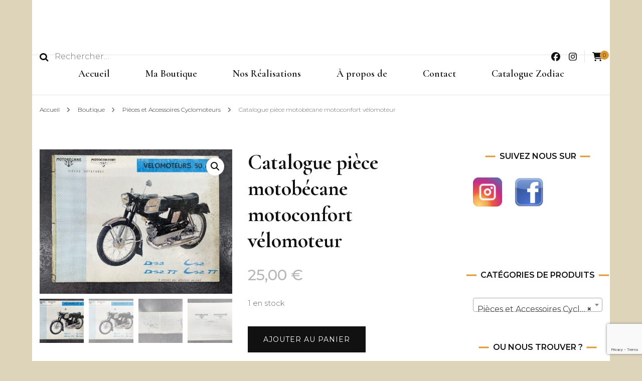

--- FILE ---
content_type: text/html; charset=utf-8
request_url: https://www.google.com/recaptcha/api2/anchor?ar=1&k=6LduPu4ZAAAAABeLeqlqcLM_08pT63gJEWZrzLaf&co=aHR0cHM6Ly9hbGV4dmludGFnZXBhcnRzLmNvbTo0NDM.&hl=en&v=7gg7H51Q-naNfhmCP3_R47ho&size=invisible&anchor-ms=20000&execute-ms=30000&cb=dn6ot53n0eda
body_size: 48095
content:
<!DOCTYPE HTML><html dir="ltr" lang="en"><head><meta http-equiv="Content-Type" content="text/html; charset=UTF-8">
<meta http-equiv="X-UA-Compatible" content="IE=edge">
<title>reCAPTCHA</title>
<style type="text/css">
/* cyrillic-ext */
@font-face {
  font-family: 'Roboto';
  font-style: normal;
  font-weight: 400;
  font-stretch: 100%;
  src: url(//fonts.gstatic.com/s/roboto/v48/KFO7CnqEu92Fr1ME7kSn66aGLdTylUAMa3GUBHMdazTgWw.woff2) format('woff2');
  unicode-range: U+0460-052F, U+1C80-1C8A, U+20B4, U+2DE0-2DFF, U+A640-A69F, U+FE2E-FE2F;
}
/* cyrillic */
@font-face {
  font-family: 'Roboto';
  font-style: normal;
  font-weight: 400;
  font-stretch: 100%;
  src: url(//fonts.gstatic.com/s/roboto/v48/KFO7CnqEu92Fr1ME7kSn66aGLdTylUAMa3iUBHMdazTgWw.woff2) format('woff2');
  unicode-range: U+0301, U+0400-045F, U+0490-0491, U+04B0-04B1, U+2116;
}
/* greek-ext */
@font-face {
  font-family: 'Roboto';
  font-style: normal;
  font-weight: 400;
  font-stretch: 100%;
  src: url(//fonts.gstatic.com/s/roboto/v48/KFO7CnqEu92Fr1ME7kSn66aGLdTylUAMa3CUBHMdazTgWw.woff2) format('woff2');
  unicode-range: U+1F00-1FFF;
}
/* greek */
@font-face {
  font-family: 'Roboto';
  font-style: normal;
  font-weight: 400;
  font-stretch: 100%;
  src: url(//fonts.gstatic.com/s/roboto/v48/KFO7CnqEu92Fr1ME7kSn66aGLdTylUAMa3-UBHMdazTgWw.woff2) format('woff2');
  unicode-range: U+0370-0377, U+037A-037F, U+0384-038A, U+038C, U+038E-03A1, U+03A3-03FF;
}
/* math */
@font-face {
  font-family: 'Roboto';
  font-style: normal;
  font-weight: 400;
  font-stretch: 100%;
  src: url(//fonts.gstatic.com/s/roboto/v48/KFO7CnqEu92Fr1ME7kSn66aGLdTylUAMawCUBHMdazTgWw.woff2) format('woff2');
  unicode-range: U+0302-0303, U+0305, U+0307-0308, U+0310, U+0312, U+0315, U+031A, U+0326-0327, U+032C, U+032F-0330, U+0332-0333, U+0338, U+033A, U+0346, U+034D, U+0391-03A1, U+03A3-03A9, U+03B1-03C9, U+03D1, U+03D5-03D6, U+03F0-03F1, U+03F4-03F5, U+2016-2017, U+2034-2038, U+203C, U+2040, U+2043, U+2047, U+2050, U+2057, U+205F, U+2070-2071, U+2074-208E, U+2090-209C, U+20D0-20DC, U+20E1, U+20E5-20EF, U+2100-2112, U+2114-2115, U+2117-2121, U+2123-214F, U+2190, U+2192, U+2194-21AE, U+21B0-21E5, U+21F1-21F2, U+21F4-2211, U+2213-2214, U+2216-22FF, U+2308-230B, U+2310, U+2319, U+231C-2321, U+2336-237A, U+237C, U+2395, U+239B-23B7, U+23D0, U+23DC-23E1, U+2474-2475, U+25AF, U+25B3, U+25B7, U+25BD, U+25C1, U+25CA, U+25CC, U+25FB, U+266D-266F, U+27C0-27FF, U+2900-2AFF, U+2B0E-2B11, U+2B30-2B4C, U+2BFE, U+3030, U+FF5B, U+FF5D, U+1D400-1D7FF, U+1EE00-1EEFF;
}
/* symbols */
@font-face {
  font-family: 'Roboto';
  font-style: normal;
  font-weight: 400;
  font-stretch: 100%;
  src: url(//fonts.gstatic.com/s/roboto/v48/KFO7CnqEu92Fr1ME7kSn66aGLdTylUAMaxKUBHMdazTgWw.woff2) format('woff2');
  unicode-range: U+0001-000C, U+000E-001F, U+007F-009F, U+20DD-20E0, U+20E2-20E4, U+2150-218F, U+2190, U+2192, U+2194-2199, U+21AF, U+21E6-21F0, U+21F3, U+2218-2219, U+2299, U+22C4-22C6, U+2300-243F, U+2440-244A, U+2460-24FF, U+25A0-27BF, U+2800-28FF, U+2921-2922, U+2981, U+29BF, U+29EB, U+2B00-2BFF, U+4DC0-4DFF, U+FFF9-FFFB, U+10140-1018E, U+10190-1019C, U+101A0, U+101D0-101FD, U+102E0-102FB, U+10E60-10E7E, U+1D2C0-1D2D3, U+1D2E0-1D37F, U+1F000-1F0FF, U+1F100-1F1AD, U+1F1E6-1F1FF, U+1F30D-1F30F, U+1F315, U+1F31C, U+1F31E, U+1F320-1F32C, U+1F336, U+1F378, U+1F37D, U+1F382, U+1F393-1F39F, U+1F3A7-1F3A8, U+1F3AC-1F3AF, U+1F3C2, U+1F3C4-1F3C6, U+1F3CA-1F3CE, U+1F3D4-1F3E0, U+1F3ED, U+1F3F1-1F3F3, U+1F3F5-1F3F7, U+1F408, U+1F415, U+1F41F, U+1F426, U+1F43F, U+1F441-1F442, U+1F444, U+1F446-1F449, U+1F44C-1F44E, U+1F453, U+1F46A, U+1F47D, U+1F4A3, U+1F4B0, U+1F4B3, U+1F4B9, U+1F4BB, U+1F4BF, U+1F4C8-1F4CB, U+1F4D6, U+1F4DA, U+1F4DF, U+1F4E3-1F4E6, U+1F4EA-1F4ED, U+1F4F7, U+1F4F9-1F4FB, U+1F4FD-1F4FE, U+1F503, U+1F507-1F50B, U+1F50D, U+1F512-1F513, U+1F53E-1F54A, U+1F54F-1F5FA, U+1F610, U+1F650-1F67F, U+1F687, U+1F68D, U+1F691, U+1F694, U+1F698, U+1F6AD, U+1F6B2, U+1F6B9-1F6BA, U+1F6BC, U+1F6C6-1F6CF, U+1F6D3-1F6D7, U+1F6E0-1F6EA, U+1F6F0-1F6F3, U+1F6F7-1F6FC, U+1F700-1F7FF, U+1F800-1F80B, U+1F810-1F847, U+1F850-1F859, U+1F860-1F887, U+1F890-1F8AD, U+1F8B0-1F8BB, U+1F8C0-1F8C1, U+1F900-1F90B, U+1F93B, U+1F946, U+1F984, U+1F996, U+1F9E9, U+1FA00-1FA6F, U+1FA70-1FA7C, U+1FA80-1FA89, U+1FA8F-1FAC6, U+1FACE-1FADC, U+1FADF-1FAE9, U+1FAF0-1FAF8, U+1FB00-1FBFF;
}
/* vietnamese */
@font-face {
  font-family: 'Roboto';
  font-style: normal;
  font-weight: 400;
  font-stretch: 100%;
  src: url(//fonts.gstatic.com/s/roboto/v48/KFO7CnqEu92Fr1ME7kSn66aGLdTylUAMa3OUBHMdazTgWw.woff2) format('woff2');
  unicode-range: U+0102-0103, U+0110-0111, U+0128-0129, U+0168-0169, U+01A0-01A1, U+01AF-01B0, U+0300-0301, U+0303-0304, U+0308-0309, U+0323, U+0329, U+1EA0-1EF9, U+20AB;
}
/* latin-ext */
@font-face {
  font-family: 'Roboto';
  font-style: normal;
  font-weight: 400;
  font-stretch: 100%;
  src: url(//fonts.gstatic.com/s/roboto/v48/KFO7CnqEu92Fr1ME7kSn66aGLdTylUAMa3KUBHMdazTgWw.woff2) format('woff2');
  unicode-range: U+0100-02BA, U+02BD-02C5, U+02C7-02CC, U+02CE-02D7, U+02DD-02FF, U+0304, U+0308, U+0329, U+1D00-1DBF, U+1E00-1E9F, U+1EF2-1EFF, U+2020, U+20A0-20AB, U+20AD-20C0, U+2113, U+2C60-2C7F, U+A720-A7FF;
}
/* latin */
@font-face {
  font-family: 'Roboto';
  font-style: normal;
  font-weight: 400;
  font-stretch: 100%;
  src: url(//fonts.gstatic.com/s/roboto/v48/KFO7CnqEu92Fr1ME7kSn66aGLdTylUAMa3yUBHMdazQ.woff2) format('woff2');
  unicode-range: U+0000-00FF, U+0131, U+0152-0153, U+02BB-02BC, U+02C6, U+02DA, U+02DC, U+0304, U+0308, U+0329, U+2000-206F, U+20AC, U+2122, U+2191, U+2193, U+2212, U+2215, U+FEFF, U+FFFD;
}
/* cyrillic-ext */
@font-face {
  font-family: 'Roboto';
  font-style: normal;
  font-weight: 500;
  font-stretch: 100%;
  src: url(//fonts.gstatic.com/s/roboto/v48/KFO7CnqEu92Fr1ME7kSn66aGLdTylUAMa3GUBHMdazTgWw.woff2) format('woff2');
  unicode-range: U+0460-052F, U+1C80-1C8A, U+20B4, U+2DE0-2DFF, U+A640-A69F, U+FE2E-FE2F;
}
/* cyrillic */
@font-face {
  font-family: 'Roboto';
  font-style: normal;
  font-weight: 500;
  font-stretch: 100%;
  src: url(//fonts.gstatic.com/s/roboto/v48/KFO7CnqEu92Fr1ME7kSn66aGLdTylUAMa3iUBHMdazTgWw.woff2) format('woff2');
  unicode-range: U+0301, U+0400-045F, U+0490-0491, U+04B0-04B1, U+2116;
}
/* greek-ext */
@font-face {
  font-family: 'Roboto';
  font-style: normal;
  font-weight: 500;
  font-stretch: 100%;
  src: url(//fonts.gstatic.com/s/roboto/v48/KFO7CnqEu92Fr1ME7kSn66aGLdTylUAMa3CUBHMdazTgWw.woff2) format('woff2');
  unicode-range: U+1F00-1FFF;
}
/* greek */
@font-face {
  font-family: 'Roboto';
  font-style: normal;
  font-weight: 500;
  font-stretch: 100%;
  src: url(//fonts.gstatic.com/s/roboto/v48/KFO7CnqEu92Fr1ME7kSn66aGLdTylUAMa3-UBHMdazTgWw.woff2) format('woff2');
  unicode-range: U+0370-0377, U+037A-037F, U+0384-038A, U+038C, U+038E-03A1, U+03A3-03FF;
}
/* math */
@font-face {
  font-family: 'Roboto';
  font-style: normal;
  font-weight: 500;
  font-stretch: 100%;
  src: url(//fonts.gstatic.com/s/roboto/v48/KFO7CnqEu92Fr1ME7kSn66aGLdTylUAMawCUBHMdazTgWw.woff2) format('woff2');
  unicode-range: U+0302-0303, U+0305, U+0307-0308, U+0310, U+0312, U+0315, U+031A, U+0326-0327, U+032C, U+032F-0330, U+0332-0333, U+0338, U+033A, U+0346, U+034D, U+0391-03A1, U+03A3-03A9, U+03B1-03C9, U+03D1, U+03D5-03D6, U+03F0-03F1, U+03F4-03F5, U+2016-2017, U+2034-2038, U+203C, U+2040, U+2043, U+2047, U+2050, U+2057, U+205F, U+2070-2071, U+2074-208E, U+2090-209C, U+20D0-20DC, U+20E1, U+20E5-20EF, U+2100-2112, U+2114-2115, U+2117-2121, U+2123-214F, U+2190, U+2192, U+2194-21AE, U+21B0-21E5, U+21F1-21F2, U+21F4-2211, U+2213-2214, U+2216-22FF, U+2308-230B, U+2310, U+2319, U+231C-2321, U+2336-237A, U+237C, U+2395, U+239B-23B7, U+23D0, U+23DC-23E1, U+2474-2475, U+25AF, U+25B3, U+25B7, U+25BD, U+25C1, U+25CA, U+25CC, U+25FB, U+266D-266F, U+27C0-27FF, U+2900-2AFF, U+2B0E-2B11, U+2B30-2B4C, U+2BFE, U+3030, U+FF5B, U+FF5D, U+1D400-1D7FF, U+1EE00-1EEFF;
}
/* symbols */
@font-face {
  font-family: 'Roboto';
  font-style: normal;
  font-weight: 500;
  font-stretch: 100%;
  src: url(//fonts.gstatic.com/s/roboto/v48/KFO7CnqEu92Fr1ME7kSn66aGLdTylUAMaxKUBHMdazTgWw.woff2) format('woff2');
  unicode-range: U+0001-000C, U+000E-001F, U+007F-009F, U+20DD-20E0, U+20E2-20E4, U+2150-218F, U+2190, U+2192, U+2194-2199, U+21AF, U+21E6-21F0, U+21F3, U+2218-2219, U+2299, U+22C4-22C6, U+2300-243F, U+2440-244A, U+2460-24FF, U+25A0-27BF, U+2800-28FF, U+2921-2922, U+2981, U+29BF, U+29EB, U+2B00-2BFF, U+4DC0-4DFF, U+FFF9-FFFB, U+10140-1018E, U+10190-1019C, U+101A0, U+101D0-101FD, U+102E0-102FB, U+10E60-10E7E, U+1D2C0-1D2D3, U+1D2E0-1D37F, U+1F000-1F0FF, U+1F100-1F1AD, U+1F1E6-1F1FF, U+1F30D-1F30F, U+1F315, U+1F31C, U+1F31E, U+1F320-1F32C, U+1F336, U+1F378, U+1F37D, U+1F382, U+1F393-1F39F, U+1F3A7-1F3A8, U+1F3AC-1F3AF, U+1F3C2, U+1F3C4-1F3C6, U+1F3CA-1F3CE, U+1F3D4-1F3E0, U+1F3ED, U+1F3F1-1F3F3, U+1F3F5-1F3F7, U+1F408, U+1F415, U+1F41F, U+1F426, U+1F43F, U+1F441-1F442, U+1F444, U+1F446-1F449, U+1F44C-1F44E, U+1F453, U+1F46A, U+1F47D, U+1F4A3, U+1F4B0, U+1F4B3, U+1F4B9, U+1F4BB, U+1F4BF, U+1F4C8-1F4CB, U+1F4D6, U+1F4DA, U+1F4DF, U+1F4E3-1F4E6, U+1F4EA-1F4ED, U+1F4F7, U+1F4F9-1F4FB, U+1F4FD-1F4FE, U+1F503, U+1F507-1F50B, U+1F50D, U+1F512-1F513, U+1F53E-1F54A, U+1F54F-1F5FA, U+1F610, U+1F650-1F67F, U+1F687, U+1F68D, U+1F691, U+1F694, U+1F698, U+1F6AD, U+1F6B2, U+1F6B9-1F6BA, U+1F6BC, U+1F6C6-1F6CF, U+1F6D3-1F6D7, U+1F6E0-1F6EA, U+1F6F0-1F6F3, U+1F6F7-1F6FC, U+1F700-1F7FF, U+1F800-1F80B, U+1F810-1F847, U+1F850-1F859, U+1F860-1F887, U+1F890-1F8AD, U+1F8B0-1F8BB, U+1F8C0-1F8C1, U+1F900-1F90B, U+1F93B, U+1F946, U+1F984, U+1F996, U+1F9E9, U+1FA00-1FA6F, U+1FA70-1FA7C, U+1FA80-1FA89, U+1FA8F-1FAC6, U+1FACE-1FADC, U+1FADF-1FAE9, U+1FAF0-1FAF8, U+1FB00-1FBFF;
}
/* vietnamese */
@font-face {
  font-family: 'Roboto';
  font-style: normal;
  font-weight: 500;
  font-stretch: 100%;
  src: url(//fonts.gstatic.com/s/roboto/v48/KFO7CnqEu92Fr1ME7kSn66aGLdTylUAMa3OUBHMdazTgWw.woff2) format('woff2');
  unicode-range: U+0102-0103, U+0110-0111, U+0128-0129, U+0168-0169, U+01A0-01A1, U+01AF-01B0, U+0300-0301, U+0303-0304, U+0308-0309, U+0323, U+0329, U+1EA0-1EF9, U+20AB;
}
/* latin-ext */
@font-face {
  font-family: 'Roboto';
  font-style: normal;
  font-weight: 500;
  font-stretch: 100%;
  src: url(//fonts.gstatic.com/s/roboto/v48/KFO7CnqEu92Fr1ME7kSn66aGLdTylUAMa3KUBHMdazTgWw.woff2) format('woff2');
  unicode-range: U+0100-02BA, U+02BD-02C5, U+02C7-02CC, U+02CE-02D7, U+02DD-02FF, U+0304, U+0308, U+0329, U+1D00-1DBF, U+1E00-1E9F, U+1EF2-1EFF, U+2020, U+20A0-20AB, U+20AD-20C0, U+2113, U+2C60-2C7F, U+A720-A7FF;
}
/* latin */
@font-face {
  font-family: 'Roboto';
  font-style: normal;
  font-weight: 500;
  font-stretch: 100%;
  src: url(//fonts.gstatic.com/s/roboto/v48/KFO7CnqEu92Fr1ME7kSn66aGLdTylUAMa3yUBHMdazQ.woff2) format('woff2');
  unicode-range: U+0000-00FF, U+0131, U+0152-0153, U+02BB-02BC, U+02C6, U+02DA, U+02DC, U+0304, U+0308, U+0329, U+2000-206F, U+20AC, U+2122, U+2191, U+2193, U+2212, U+2215, U+FEFF, U+FFFD;
}
/* cyrillic-ext */
@font-face {
  font-family: 'Roboto';
  font-style: normal;
  font-weight: 900;
  font-stretch: 100%;
  src: url(//fonts.gstatic.com/s/roboto/v48/KFO7CnqEu92Fr1ME7kSn66aGLdTylUAMa3GUBHMdazTgWw.woff2) format('woff2');
  unicode-range: U+0460-052F, U+1C80-1C8A, U+20B4, U+2DE0-2DFF, U+A640-A69F, U+FE2E-FE2F;
}
/* cyrillic */
@font-face {
  font-family: 'Roboto';
  font-style: normal;
  font-weight: 900;
  font-stretch: 100%;
  src: url(//fonts.gstatic.com/s/roboto/v48/KFO7CnqEu92Fr1ME7kSn66aGLdTylUAMa3iUBHMdazTgWw.woff2) format('woff2');
  unicode-range: U+0301, U+0400-045F, U+0490-0491, U+04B0-04B1, U+2116;
}
/* greek-ext */
@font-face {
  font-family: 'Roboto';
  font-style: normal;
  font-weight: 900;
  font-stretch: 100%;
  src: url(//fonts.gstatic.com/s/roboto/v48/KFO7CnqEu92Fr1ME7kSn66aGLdTylUAMa3CUBHMdazTgWw.woff2) format('woff2');
  unicode-range: U+1F00-1FFF;
}
/* greek */
@font-face {
  font-family: 'Roboto';
  font-style: normal;
  font-weight: 900;
  font-stretch: 100%;
  src: url(//fonts.gstatic.com/s/roboto/v48/KFO7CnqEu92Fr1ME7kSn66aGLdTylUAMa3-UBHMdazTgWw.woff2) format('woff2');
  unicode-range: U+0370-0377, U+037A-037F, U+0384-038A, U+038C, U+038E-03A1, U+03A3-03FF;
}
/* math */
@font-face {
  font-family: 'Roboto';
  font-style: normal;
  font-weight: 900;
  font-stretch: 100%;
  src: url(//fonts.gstatic.com/s/roboto/v48/KFO7CnqEu92Fr1ME7kSn66aGLdTylUAMawCUBHMdazTgWw.woff2) format('woff2');
  unicode-range: U+0302-0303, U+0305, U+0307-0308, U+0310, U+0312, U+0315, U+031A, U+0326-0327, U+032C, U+032F-0330, U+0332-0333, U+0338, U+033A, U+0346, U+034D, U+0391-03A1, U+03A3-03A9, U+03B1-03C9, U+03D1, U+03D5-03D6, U+03F0-03F1, U+03F4-03F5, U+2016-2017, U+2034-2038, U+203C, U+2040, U+2043, U+2047, U+2050, U+2057, U+205F, U+2070-2071, U+2074-208E, U+2090-209C, U+20D0-20DC, U+20E1, U+20E5-20EF, U+2100-2112, U+2114-2115, U+2117-2121, U+2123-214F, U+2190, U+2192, U+2194-21AE, U+21B0-21E5, U+21F1-21F2, U+21F4-2211, U+2213-2214, U+2216-22FF, U+2308-230B, U+2310, U+2319, U+231C-2321, U+2336-237A, U+237C, U+2395, U+239B-23B7, U+23D0, U+23DC-23E1, U+2474-2475, U+25AF, U+25B3, U+25B7, U+25BD, U+25C1, U+25CA, U+25CC, U+25FB, U+266D-266F, U+27C0-27FF, U+2900-2AFF, U+2B0E-2B11, U+2B30-2B4C, U+2BFE, U+3030, U+FF5B, U+FF5D, U+1D400-1D7FF, U+1EE00-1EEFF;
}
/* symbols */
@font-face {
  font-family: 'Roboto';
  font-style: normal;
  font-weight: 900;
  font-stretch: 100%;
  src: url(//fonts.gstatic.com/s/roboto/v48/KFO7CnqEu92Fr1ME7kSn66aGLdTylUAMaxKUBHMdazTgWw.woff2) format('woff2');
  unicode-range: U+0001-000C, U+000E-001F, U+007F-009F, U+20DD-20E0, U+20E2-20E4, U+2150-218F, U+2190, U+2192, U+2194-2199, U+21AF, U+21E6-21F0, U+21F3, U+2218-2219, U+2299, U+22C4-22C6, U+2300-243F, U+2440-244A, U+2460-24FF, U+25A0-27BF, U+2800-28FF, U+2921-2922, U+2981, U+29BF, U+29EB, U+2B00-2BFF, U+4DC0-4DFF, U+FFF9-FFFB, U+10140-1018E, U+10190-1019C, U+101A0, U+101D0-101FD, U+102E0-102FB, U+10E60-10E7E, U+1D2C0-1D2D3, U+1D2E0-1D37F, U+1F000-1F0FF, U+1F100-1F1AD, U+1F1E6-1F1FF, U+1F30D-1F30F, U+1F315, U+1F31C, U+1F31E, U+1F320-1F32C, U+1F336, U+1F378, U+1F37D, U+1F382, U+1F393-1F39F, U+1F3A7-1F3A8, U+1F3AC-1F3AF, U+1F3C2, U+1F3C4-1F3C6, U+1F3CA-1F3CE, U+1F3D4-1F3E0, U+1F3ED, U+1F3F1-1F3F3, U+1F3F5-1F3F7, U+1F408, U+1F415, U+1F41F, U+1F426, U+1F43F, U+1F441-1F442, U+1F444, U+1F446-1F449, U+1F44C-1F44E, U+1F453, U+1F46A, U+1F47D, U+1F4A3, U+1F4B0, U+1F4B3, U+1F4B9, U+1F4BB, U+1F4BF, U+1F4C8-1F4CB, U+1F4D6, U+1F4DA, U+1F4DF, U+1F4E3-1F4E6, U+1F4EA-1F4ED, U+1F4F7, U+1F4F9-1F4FB, U+1F4FD-1F4FE, U+1F503, U+1F507-1F50B, U+1F50D, U+1F512-1F513, U+1F53E-1F54A, U+1F54F-1F5FA, U+1F610, U+1F650-1F67F, U+1F687, U+1F68D, U+1F691, U+1F694, U+1F698, U+1F6AD, U+1F6B2, U+1F6B9-1F6BA, U+1F6BC, U+1F6C6-1F6CF, U+1F6D3-1F6D7, U+1F6E0-1F6EA, U+1F6F0-1F6F3, U+1F6F7-1F6FC, U+1F700-1F7FF, U+1F800-1F80B, U+1F810-1F847, U+1F850-1F859, U+1F860-1F887, U+1F890-1F8AD, U+1F8B0-1F8BB, U+1F8C0-1F8C1, U+1F900-1F90B, U+1F93B, U+1F946, U+1F984, U+1F996, U+1F9E9, U+1FA00-1FA6F, U+1FA70-1FA7C, U+1FA80-1FA89, U+1FA8F-1FAC6, U+1FACE-1FADC, U+1FADF-1FAE9, U+1FAF0-1FAF8, U+1FB00-1FBFF;
}
/* vietnamese */
@font-face {
  font-family: 'Roboto';
  font-style: normal;
  font-weight: 900;
  font-stretch: 100%;
  src: url(//fonts.gstatic.com/s/roboto/v48/KFO7CnqEu92Fr1ME7kSn66aGLdTylUAMa3OUBHMdazTgWw.woff2) format('woff2');
  unicode-range: U+0102-0103, U+0110-0111, U+0128-0129, U+0168-0169, U+01A0-01A1, U+01AF-01B0, U+0300-0301, U+0303-0304, U+0308-0309, U+0323, U+0329, U+1EA0-1EF9, U+20AB;
}
/* latin-ext */
@font-face {
  font-family: 'Roboto';
  font-style: normal;
  font-weight: 900;
  font-stretch: 100%;
  src: url(//fonts.gstatic.com/s/roboto/v48/KFO7CnqEu92Fr1ME7kSn66aGLdTylUAMa3KUBHMdazTgWw.woff2) format('woff2');
  unicode-range: U+0100-02BA, U+02BD-02C5, U+02C7-02CC, U+02CE-02D7, U+02DD-02FF, U+0304, U+0308, U+0329, U+1D00-1DBF, U+1E00-1E9F, U+1EF2-1EFF, U+2020, U+20A0-20AB, U+20AD-20C0, U+2113, U+2C60-2C7F, U+A720-A7FF;
}
/* latin */
@font-face {
  font-family: 'Roboto';
  font-style: normal;
  font-weight: 900;
  font-stretch: 100%;
  src: url(//fonts.gstatic.com/s/roboto/v48/KFO7CnqEu92Fr1ME7kSn66aGLdTylUAMa3yUBHMdazQ.woff2) format('woff2');
  unicode-range: U+0000-00FF, U+0131, U+0152-0153, U+02BB-02BC, U+02C6, U+02DA, U+02DC, U+0304, U+0308, U+0329, U+2000-206F, U+20AC, U+2122, U+2191, U+2193, U+2212, U+2215, U+FEFF, U+FFFD;
}

</style>
<link rel="stylesheet" type="text/css" href="https://www.gstatic.com/recaptcha/releases/7gg7H51Q-naNfhmCP3_R47ho/styles__ltr.css">
<script nonce="wFxvA6Ty-i2Bjt3u3o8Nbw" type="text/javascript">window['__recaptcha_api'] = 'https://www.google.com/recaptcha/api2/';</script>
<script type="text/javascript" src="https://www.gstatic.com/recaptcha/releases/7gg7H51Q-naNfhmCP3_R47ho/recaptcha__en.js" nonce="wFxvA6Ty-i2Bjt3u3o8Nbw">
      
    </script></head>
<body><div id="rc-anchor-alert" class="rc-anchor-alert"></div>
<input type="hidden" id="recaptcha-token" value="[base64]">
<script type="text/javascript" nonce="wFxvA6Ty-i2Bjt3u3o8Nbw">
      recaptcha.anchor.Main.init("[\x22ainput\x22,[\x22bgdata\x22,\x22\x22,\[base64]/[base64]/UltIKytdPWE6KGE8MjA0OD9SW0grK109YT4+NnwxOTI6KChhJjY0NTEyKT09NTUyOTYmJnErMTxoLmxlbmd0aCYmKGguY2hhckNvZGVBdChxKzEpJjY0NTEyKT09NTYzMjA/[base64]/MjU1OlI/[base64]/[base64]/[base64]/[base64]/[base64]/[base64]/[base64]/[base64]/[base64]/[base64]\x22,\[base64]\x22,\x22ScKfEsOSw7ckDcKSI8Ozwq9VwrQ3biRtSFcoVMKkwpPDmybCkWIwM0/Dp8KPwp/DiMOzwr7Dv8KcMS0Xw58hCcO9IlnDj8K4w7tSw43CtsOnEMOBwofCumYRwrbCk8Oxw6lfDAxlwqnDm8Kidz1zXGTDqsO2wo7DgyVVLcK/wr7DncO4wrjCksKELwjDumbDrsOTLsOyw7hseWE6YSXDj1pxwpHDr2pwTMOHwozCicObUDsRwqMMwp/DtS/DjHcJwqstXsOIJhFhw4DDpF7CjRNmV3jCky9/[base64]/CkGrDiislwr8Nw6LChcKdZV3Ds8OOMVXDkMOibsK4VxDCgBlrw6pxwq7CrAAUCcOYFRkwwpU6UMKcwp3DhmnCjkzDlTDCmsOCwp3DjcKBVcOQYV8Mw5V2ZkJpTMOjbmbCisKbBsKew6QBFx/[base64]/woDDq8OgwoE+wqtww6bCijbDjHvDuVzCo8KBYcKWWjBkwpHDk0bDiAkkcFXCnCzCocOywr7Do8OiQXpswrHDvcKpYXPClMOjw7lYw7tSdcKqFcOMK8KOwotOT8Odw4how5HDuVVNAgxqEcOvw6ZULsOaYRI8O30lTMKhU8OtwrESw7YmwpNbXMOsKMKAA8OWS0/CmT1Zw4Z9w6/[base64]/YMO3woLDiHUlw5fChsO9w6IDw4HDocOjw7jCnQ/CpMORw5IWDy/DhMOMdTNdDMOAw5Yjw5E0LzJswrIKwrIVVhvDvg0iIsKID8Obe8K/[base64]/DicK9RsO7w6LCpQ3CrzfDlTwSwrQFD8ODwpbDu8Kgw6vDjwTCrTwvB8KCVSBuw5HDhcKKZMOnw6hTw51jw57DtWPCv8OpN8OkYG5QwoRqw60yZEI2wpl5w53Csj0aw7FcWMOxw4PDu8OMwqZdUcO+YyVnwroGR8O7w4zDkV/DnlkBay9LwpQawq3Dq8KHw5/Dq8K1w5DDicKRZ8Onwr7Co0UGEcOPasKRwqAowpXDrcOIZ07CtcOvLy7CkcOlUMOeJiBHwr3CtQHDqwvDuMK6w7TCi8KwcWNmBcOiw7hUak14wqXDtjsMZ8Kiw4DCusOzAEXDtzReSQTCuTHDvcKlwoXCsgHCicOew4TCvHXDkhHDglsLb8OsFicQREbDgAN/[base64]/ClSHCtcOkw74Gw6Q4wq3DucOaw54CTkPDjsO2wofDg0XDi8KrUMKhw7jDu1XCun7DvcOUw5PDixxEN8K2Bg7ChyPDnMOcw7bCnzgUWUTCrm/DmsOaJMKfw4rDhw7Co17CmQBGw7DCu8KeRUTCvRECcjvDiMOvfsK7KFzDhwfDuMKtccKMJMO2w7zDvn8ow6TDlcKbOgEBw7PDuCfDk218wolHwoDDqEdIETrChA3Cmi8UJFDDhCfDtHnCjinDhDsAMRZlBGDDry0tPU4iw7Vge8OncXM/[base64]/DmcK+GMOswoESw6rDoVI/[base64]/Cq8Olb8O7FMOQwqPDssOndsOSIMOVNsONwoXChsKNw7snwqXDggsBw41LwrhBw4Qmwq3DgQ3DvC7DgcOVw7DCvDgRw6rDjMOhJ3JDwqXDuDXCkXnCgH7CtjETwpRMw4pawq4nIzo2RX92BcOBBMOFwqcPw4zCsnVTFmY4w7vClcKjFsOReRI3woDDncOAw7/DvsKvw5gywqbDtsOFH8KWw57Ch8OhbgAEw4XDkGzClh/Ckk7CuU3Cr3XChiwWX2cpwqNGwobDpxZlwr7CvMO9wpvDr8OZwqIcwq8XO8OKwplBD2Yqw4BQEcOBwox8w50yPl4xwpU3UU/Dp8O+Gz0JwrrDuiTCocKHwpPCg8OswoDDr8O9N8K/d8KvwrAdEBFjFALDi8OKRcO/bMO0JcKMw6DChQLClCXCk2MDdw15EsKMBw7CgwjCm2HDt8OcdsKACMOUw68ZaxTCo8OJwoLDlsOdWMK1wqgJw7jDkWjDoBpcGS9Nw6nDq8KGw5bCqsKLwr9nw7xPCMOTOnXCpMKSw45uwrDCn0TCrHQXwpTDlFx/WMKxwq/CjU1zw4QKFMKywohRKSxwYRpDZsKZYH43XcO0wqcMUltlw5lIwobDr8K9cMOaw6vDsF3DvsK7CMKtwoM+QsKuwp1lwrkNS8OHXcO/bT7CvWXDjGbDjsKwOcKIw7sEVMOvwrQWRcODdMOgZQrCjcOaRQLDnCnDv8KiHiPCiHF5w7QXwozCisOLCgzDosOfw4ZEw7/[base64]/DgiQVwqnDuMOBdMKubsOIwrnCpQdRQEPDtg/CpzRfw5Yvw6/ClsKSHcKnXcKUwqFgBGIowp/DtcKLwqHCtsOmwqI7djRwGcOXA8OowrwHXz1gwohpwqTCgcO0w4A/w4PDmDdvw4/CugEqwpTDm8OZIlDDqcOcwqRuw4TDuS7CrnrDhMKaw4l6wq7CjU7DtsOxw6oHTcOobHHDhsK3w7NDB8K+PMK5wpxqw6gkLcOuwqo0w7ouCE3Dsyopw7p+aQXDnU12OBzCoiDCnkk6wrIEw5PDhnZzWcOPdsKUNTvCusONwoTCgmB/wqPDicOEPsO3b8KmW1sywo3DgsKjSMKHw6J4w7oxwoLDmQXCinc7fGc6W8Oqw54UbMOawrbChcOZw5llcnR5wpPDs1/[base64]/w67CsxzCksKcwpVaw67CgMKpwpzCk8KWw4N2LCgQw48qw6N0WyEwecOxNhLDgkpRasOMw7skw5RFw5jCihbCqMOkJ1jDnsKSwo1Kw44CO8Ocw73ClFN1NcKywq14Yn/CrFZ3w4XDmibDjsKYJ8KCCsKDEcOLw6Yjw53CgsOvIsObwr7CnsOHSlccwrQLwqHDj8OwccOXwpg6wpPDg8KBw6Y6R3nDisOXT8OzDMOSR1tHwr9TTWt/wpbDgcKiwqhLbcKKL8KFIsKLwq7DmXXChwxAw53DtMO5w7TDsCTDnEwkw5ZsYEfCrwtWfcOfwpJ0w5jDhMOURiYdGsOoLcO0w4TDtMKtwpTCisKpc33Du8OLd8Khw5LDnCrCuMKhOUJ5wrsywpfCusK7wr4jUMKCS3/Ck8Olw5nCqVnDhMOWXMOnwpVyCDAHCSJWOz9ZwqTDkMKpdVYsw5XDjDU4wrZFZMKDw4TCiMKjw7HCkkVBZAY5KSoKSzd0w7zDg30MXMK1woIDw7zCvEpnfcKPVMKmQcKWw7LDk8KCfXFSTwbDnkIKN8OdIH7ChCFFw6/DgsOzccKTw5/DgWrCmsK3woVrwqRhFsKXw4DDjsOWw55dw5DDvcKGwrDDkw/Cmh3CtW7DnMKZw73DvyLCpMOQwqjDu8KSAWQWw615w7tYUsOfcAfDjMKuZQnDjMOCAVXCsj7DiMK/V8OkS1YrwpLCrmAWw4pawo8ZwoXCrQnDu8KwF8KEw405Ygc8DcOkbsKwLkLCkFtEw4UWQCduwrbClcKkeRrCimrCo8K4L1bDosK3SjdlAcKyw5jChRx/woLDnMKiw6rDskAJSsOoZxtHcgMnw4oOaX5/XcKrw6dmMHNsfH/Dg8Kvw5/CiMKow4NUIxhkwqzCtjvClDXDh8OSwq4bHsO7OGRuwp5HMsKnw5sQHMOkwo47wpnDvA/CrMO6ScKBWsOdBcORT8KVa8Kkw64/HhPCknPDrxkKwp9owo8ZJFQ+FMKGP8OVSsO4dsOnN8OHwqrCnnLClMKhwq4iCMOnKcKMwpkjNsK1R8O2wrfDkiQXwpEGcjnDnsKVUcOUHMK/wp9Sw6TCjsOFGUVZecKABcOIUsKGPSxlMcKfw6PCih/DkMOSwqZ8FcKnOF4vccObwpPCmsK0V8O8w5wEFsOAw44OXB7DiGrDtsKjwpNjaMOww6g5NyBYwrgRFMOHQsO3w6oQeMKlMjVTwoLCosKFwqNVw43DncKyO0zCoU7CrGkdFsKlw6Ypw7XCrnkwDEIZKHgMwr8bOmVwPMObYmtBIUXDlMOuN8K2wofCj8KBw6jDu15/H8KUw4HDrxsAYMOfw7thP0zCoj4iaks8w53DhsOVwqrCglbDiQAeEsK6dg8Dwo7DoXJdwoDDgkbCsH9mwr/Crg0vXAnCpGc1wobDqDrDjMKuwqgJDcKfwqBZeBbDqw/[base64]/[base64]/ehUPMSHCqEETAsOww5NqwrvDpMKsUcOAw5Ilw4pEQEPClsOhwrlDJg7CvG5EwrjDrsKnK8OwwpVTIMOVwpPDssOGw7nDnnrCuMKXw5wXTDXDmcKLRsKxKcKMQwNtKj1dXi3CgsK/wrbClS7DgMOww6VPYsK6w45NFMKwYMOjMcOiOFHDrTLDqsK8SDDDtMKpEhUiasKJdSZrQcKrFCXCusOqw7oAw5/ClsKswoYxwrISwozDg2fCiUTCu8KbesKOOg7CoMK+ImnCkMKJCMOtw6lmw71KJkwDwrk7HyHCn8Klw6nDrVtBw7JZbsOMJsORNsOBwqgVBmFCw73Di8KUOsKcw6DCo8O3SlFoTcKlw5XDi8Ktw5XCtMKnD0bCp8OLw5vCrkrDnQPDmgtfexXDh8OCwqwvG8O/w5JSNcOrZsOEw64lbEDCiSLCvlrDkXnDicOULTHDsDxzw4nDljzCkcO9J1YewovCsMOow7w+w5Z3BH9Ych9TPcKRw71Ywq49w5zDhgRtw4AJw4lnwq5XwqvCpMKmJcOtMF5gDMKNwrZfYcOEw4bDlcKgw51dJsOqwqdwf0R/DMOFSF/[base64]/ExU0w6rDljwuw4geNgzDh31sNMOZw6tow6TCq8O1VcOgMDzDpnAjwpbCs8KBMFV2w6vCs0NSw6TCkULDqcK2wow1I8KKwqxsG8OqCjnCtSxSwrVOw6QzwoXDkzDDjsKREFvDoxLDpxjDlAPCnkRGwpZkXXDCg2bCuVcEKcKUw7DDgMKADlzDlUp4w5/CjcOnwqkAIHPDrMO0W8KPP8KwwohkEDXCtMKtaj7Dt8KSHn1tZ8Ofw7rChh3CssKNw7PDg3rCqzQOworDk8KQaMOHw6TCrMOkwqrCi0nDt1FYJ8KYSm/CpH3DhnU6BsKDJQwAw7tqDzVTPsOtwovCv8KxRsK0w47DnQAbwrEpwofCrxXDlcOqwqNxwpXDhxXDjBTDuBxwXMOOEUHCniLDuh3CiMO2w4oBw6HCncOIE2fDjDFEwrhoCcKfH2bDnS9ib3XDjsKmf0FCwrtGw4llwqUtwo1kZsKGVMOEw5w/woEqLMKVQsKBwq8ow7HDpgkFwoNTwrPDqMK0w6XCiQpkw4/CocK5IsKEw5bCrMOXw7E8STQ9CsOSTMOmdxcmwqIjJsK1woHDsA80KR/Cu8KKwqldFsKSfBnDhcKWEGF0wogow7bDoBHDlVFkLUnCq8O/[base64]/DlCXCu23CrcK2KDDDsA/DlX15w6PDlyoMwrkVwp/DtVXDsgx8WF3Du3YCwozCmWzDs8O2XVjDj1JIwrhQP2XCpMKQw7cOw4LDuQVzWC8Mw5ooWcOLQl/CrMOAwqExdsK4R8Khw7c5w6lNw6MfwrXCgMKbVmTCljjCn8K9dsKUw51Mw67CgsOmwqjCgSLDgwHCmT0gH8KEwpgDwoEfw6FUX8OTecOrwoHCkMKrXBTDiXrDlcOiw4XCkXnCtsKfwr9awqx9wpA+wosQYMORRH/Ch8OyYldIKcK4w6NLYFsmw7EFwoTDlEVkXcOowqogw7lyDsOOWsKRwrbDscK+el3Cjz7Cg3DDg8OhfcKiwp4MMH7CrQbDvMOowpnCscKUw4vCgXHCosOiwoLDjcKJwobDrcO5A8KrR1FhHDnCpcOlw6nDmDBtYj1yGcO6IzYnwp/[base64]/CmcKEJcO6w7nDg8OFw7PCsGDCj2Aowq3Cu8O6wpg7w44Yw7TCs8K8w5gcdcKcMcKsZsK/w5bDrEAKWFkKw6jCoxcfwpLCqMODw4xgb8OLwo5QwpLDucKYwqURwqgvJV9EJMK0wrRJwodhH3XDg8KWNjlkw7UXLmDCvsOvw6lhd8KpwojDkkwZwp1zw4/Cj1HDnj9lw47DqTc8JmhvB1pCdMKhwo0WwqkfXMO2wqwDw4VoQR/CgMKEw6ZHw7pUXcOxwofDvDIQwrXDmlzDnQV/[base64]/esO2XcKPecKrwp/[base64]/Du8O/[base64]/ZC/[base64]/DhMKowosCOMK/Yi7CgHFMXzbCr8KxwpIdwpwcPsOTwrVAw4HCjcOaw7oHwo7DpsK6w7LCnlrDlTYGwoDDiHDDrh0nFkF1UihYwqJsXMKkwoZ5w7tLwp3DnA7DpVtEAQ9Gw7HCj8OzDw4hwojDmcO0w4PCucOqKzzCucK7cEjCmBjDt3TDkcOiw5rCnixQwrARXjkPG8K/D2/DiR4MWGvDpcKCwpfCjcK3JgPCj8OAw5oID8Kjw5TDg8O7w5/DsMK/VMOWwrdYwrAKw6TChcO1wrjDjMKyw7DDnMORw43DgkNoJEHDk8O4GsOwPVFzw5F6w6TCosOKw57DiR3DgcK4wpPDqFgRCUMnEH7Ch1LDnsO0w4tPwrA/KMOOwoDClcOAw5U5wqFfw4U/[base64]/[base64]/Cg8Kbwpx2BlXCrsK0w6zCjsKVScKoWAZCIDA4w7U8wqQpw49Zw6/Cgw/CmMOMw6powodSO8O/[base64]/VTYdQsO1ZU4rYsO7O3XDtcKbw7bDokVpJh8hw4XCg8Ocw7tXwqjDpnbCnzUlw5DCqxBmwpojYAIDRWvCjMKzw5HCgMO0w5IfGTPCgxNKw4cwEsOWZsKBwrPDjQJUWWfCjGDDrCoPw4Utwr7DkxtXWl1zDcOaw5puw4Zbwrw2w7/CoCbCrynDm8KcwoPCp08RLMKXwoLCjjIjacO8w5/Dr8KPw6zDq2XCvBFrV8OjLsKYOsKUw7vDnsKCEwFbwrrCicOqc2UvFcKALivCvUojwqhlVXpGd8OfaGzDq2HDjcOoEsOhclXCk1B/NMKqJ8KSwo/Cu0RYIsOHwqLDr8O5w6LCjxxxw4RSCcKSw45ACErDrTN0QU9Gw7oLwqw1QcOWKBNJdMKoURHDi34XT8O0w4Q0w5/Cn8ONdsKKw4TDmcKjwrA7OCrCv8KAwozCmWLCskUiwqY+w5JBwqrDo0/Cs8OKPcK3w5UgC8K6Z8KLw7RtA8OQwrB1w7jDtMO6w6bCiwPDvFIkTsKkw6cyB03Dj8OIW8OtRcO4e2wbAXDDqMKlUxx3UsOTRsOXw4JRMmbDsV45FRxUwq5Fw68lRsOkd8OEw6fCsSfCnlgqblbDhWHDgMKCH8OueVghwpcCOx/DglZewrQYw5/DhcKOA0LCj0fDpsK/aMKZMcOuw6ocBMOleMKoKmjDgm0GN8Ocw4zDjioswpfCoMKJTMKlDcKJPUcAw59qw6wuw4FaMAU9V3bCiyTDi8OiIwc7w6jDrMKzwrbCiU1Mw6Rnw5TDngrDumEGwp/CkcKeDsO3B8O2w4NIKMKfwqs/woXCmsK2QBI5a8OUL8Ohw4XDi0Jlw6UdwoLDrFzDgmk2UsKTw6Biwpo0KQXDvMOOCRnCp3JjO8KFFlDCuSHCl2rChDgXF8OfG8Kvw4/DkMKCw6/DmMKYWMK5w6fCqnnDsVHClBs/wqN0wpFGwqh4P8Kow77DksKLI8KSwqHCogTDlMKmesO7wr7Dv8Orw47Cg8OHw712wrF3w5lHVXfCmjbDhClWXcKvD8KAecO6wrrDgxw/wq1MaE7Dkj8vw41DPhjDgcOawqLDhcK4w4/DllJfwrrCp8OxKsKTw6F0w4ZsB8K9w61ZAsKFwrrDpnLClcKcw7zCnC8QY8Kaw5lQYi3DgsKfUVvDmMOoQ1A1UAzDs3/Ciktkw4oNWMKXccO+wqTCj8KsIhbDn8OXwo/[base64]/Cv3U6e8Oqe8KVw4jDocOAU8KcPcOjNVZMwrzCrMK0wpXDmMKQARnCvcO+w44sesKdw6TDmcO0w4J3NwrCqsKyJwxvVxbCgcOKw7rCrsOvS3YkXsOzN8Ozwp05wrMXXX/DjcOvw6YtwrLCmDrDkWfDgMOSR8K8W0AdHMOiw51wwrrDjW3Dk8O7Q8KAUTnDncO/dcKEwpB7VA4GUWFSH8KQWnDCqMKUTsOzwrDDnMOSO8Oiw7tMwqjCiMKmw7Eaw512GMOxKzxzw7BDQcOKw5lDwptMwovDj8KYwrTCnQ/[base64]/CpsOyRQXDsMKBwobDmxDCgsOEw5h+Q1/Dt2DCpld1wo8gJ8KnQsOvwp9vUFMES8O3wqFYAMKod1nDpw/DoV8EUTB6SsOrwrh0W8Krw6FRw69aw7jDrHF1wpldegfDl8KrXsORH0TDnU1RIWrDvzDCjsOmYsKKOTQbWH7DnsOkwonDtgDCmTwowpLCmjvCjsK1w4LDs8O+OMOcw5nDjsKGawkoHcKzw5/CvW1Sw7fDrm3DocKmbnzDhVIccSVrw57DsQrDlMKcw4TDnGE1wqkKw5dRwoMnaQXDrFbDgcKOw6PDncKwZsKKSWFqSmzDg8KOGz3CvGYvw5jDs3sTw4pqEko2AyNSwrrDucKvKTB7wpHCtiIZw6MBwrjDlMO4IS/DksOvwrjCgXXDjzFew47CjsKzNMKCw5PCscORw5B6wr51McObIcKdO8OwwqDCnMKvw6bDpkjCuADDk8O+ScO+w5bCkMKdFMOMwoQ8Zh7ChA7DmEVXwq7CtD9EwojCrsOnK8ORX8OvaD/[base64]/Do8OqUDHCksK5YMOMwoYfwrPDs8KYwovCg8ONRDXDhnvCkMKvw6ghwoHDrcOyeg1WBn9Gw6rCulBKdB3CmlY0wo7DlcK1wqgSF8KDwpwFwpR4wospZi/ClsKLwp1Yd8KtwqcoQ8OYwpY8wpDCrABoJ8KKwovCo8O/w71awp/DjxnDmnkvBT4FWA/DhMO5w5Nffn8cw6jDssKyw7HChkPCq8OlGkMYwq3DgEs0HcK8wp/DkMOpVsOmJcOtwojCoFF1WVXDuAfDoMOtwobCimvDlsOWfSPCmsKgw7gcdU/[base64]/NUJBYMKTwr/Cp8Onw5p2AVjCn8KzfDFVwq46OHLDulrCiMK6QcK9YMOPTMK/w7vCiRbDlVXCosKow4sYw5F0FsKWworCijnDoGbDuXXDpW/DrAjCk13DhgErQX/DjTkYZzJ7LcOrRjTDm8ObwpfCssKewpJsw6Evw6zDj2zCh39bMMKIJDcybibCosOOIyXDjsOvwqrDmhBRBGHCsMKsw6BpX8OUw4M3wpNxecOkYQh4NsOTw4g2RyE/w64XQ8Ojw7YzwqMlUMO0cBfDm8KDw4cew5HCjMOoEMKrwrZuZcKADXvDv33DjWjCgVZVw64KWTF8EzPDugwCGsO1wrZBw7vCp8O2woPCmlo1DcORAsODW3g4KcOVw4VywoLCiDBMwpI9wohZwrrCkhhbDRtwO8Kvw4DDtSjCmcKUwpLCugPCgFHDpkM2wp/DjBJbwpDCih0td8OvO2MgEMKbdMKUVSbDncOOCcObwqXDl8KCFzthwohITzlww4Bbw4TClcOuw53DkCPDrMKbwrZOQcKEEHbCvMONLXIkwrPDgATCisKxfMKbSgYvZBvDqcKaw5nDs2LDpAbDi8Onw65HHsOiwqbCsgvCuAEtw7VzJsK3w7/CgsKKw5vClsOhfi/DjcOCHQ3CoRZZPsK6w6EzDFFZJxgbw61iw4c0elY4wrbDncOZZm/CtCAuRsOObgHDhcKuZMOowoURB1PDm8KyVXfCn8KOK0RpecOpGMKgOMKtw4nCjMO5w481XMO7HsOsw6g/KgnDt8KpaBjCmxxMw7wawrJDCFbCqm9ZwqMuRB7CqSTCpcOfwoUQw79xJcKUEsOTc8OSasOTw67DkMOgwp/CkWkYwp0CFEQiew0SC8K+QsKFC8KHBMKIdhwPw6UVwoPDusOYBsO/WcKUwq5+NsKVwqMBwpTDicOdwpBowroIwrDDtUY5R33ClMOMW8K1w6DDuMKOMMK2JMO7BG7DlMKfwq/CpBZ8wqjDicK9JsOEw5BsMMO3w5HCsjFZPAMqwq85ETnDsH1Zw5bDk8KIwp8pwpzDtsOOwpjCuMKFN1jCiWnCqALDhMKmw7JBaMKYUMKTwqd8HQ3ChWjCkWM2wqdARzjCncK8w7/DuQsxJClDwqZvwqJjwptOKyzDoU7Dg0lhwohRw48aw6cjw77Dq3PDocKMwrzDnMKqbyURw5DDhBfDg8KPwr3CgSPCoUggdklAw5fDkTLDsAp6B8OeWMOzw4UaNcOnw4jCncO3EMO8NFhcbw4ObMK8acKbwo1fMk/CkcOowqYyJQkow6V1eyDCjjTDl1N/w6XDtMKbNAXCoDoLGcOvYMOhw5XDjlYywpoRw5DDkCJKAMK6wq3CisOIwozCv8K5wqFPAcK/wpxGwpbDiBknXkIkDMK6wpbDtcOOwoLCnMOLaVAAe2RfI8K1wq5mw4B/[base64]/DpGkeAkXDpHVCGsOzT8ObTEYmHzvDo0wBdX3CjDwrw6lzwo/Ci8OraMO2wr3CpMOcwovCpCZ+MsO2f2jCrwYuw5jCh8OmLnEcQMKlw6E8w6IKJjXDpsKVdsKtVWLCjV7DsMK3w7JlE0cBflNIw5l+wqpcwoPDnMKJw6nCiR7CvS9MU8OEw6ggNQTCksOIwolABHNawqIsUMK6VibCsB4Uw73CpgzCmU8BeSsnCSXDpCUGwr/[base64]/KMOnw6MTIMKqw6VkSsKTSygrwr9mw5/[base64]/DsOJL2XCp17DuCzDrBV6UMKjwrM+w4jChsK5woHCpHbCq2pKIwVdGkV2dcKzNTBjw6PDncK1EHwwWcOFaCMbwpjDisOAw6Y2w6TDnSHDky7ClcOULCfDjwkCGlIOPkYAwoIRw5LCtSbCocOdwrHCo0gAwqPCrmQkw5PClzYPA1/CvWzDkMO+wqcKw6TDrcOhwqLDr8OIw54iEXcyHsKtZnEYw7XDgcORKcOhecKONMOpwrDCrgR+fsOTb8O7w7Z/w4zDrG3Dr1fDtcO9wpnCpnMDHsK3SBktCR/DlMOowpMNworCtsKXJgrCoFImZMOmw4YOwrk5woY+w5DDpsKmTAjDvMKqw6zDrUbDk8KdGsOzw6kzwqLDrUPCtsKUdsKqRVFnSsKdwpbDvRRPQ8OmfsOnwqR2acOuPwodbcOoZMO1w7LDnTVsAF4Sw5nDp8K5K3LDt8KQwrnDljLCvT7DrTXCtjAWw5zCqMOQw7/DiCsYKD1NwrZQbsOQw6UQwq7CpDjDrCzCvg1bUnnCoMO0w5bCosOkTBLChyHCu2rCugvCrcKEGsK6N8OzwoxsGMKDw45NcMKCwqk9QcOrw5RIUV9kNkbCu8OmDzLCgD/DtUbCgB7DmGRvNsKsTgQOwofDgcKTw4xGwpV9FsOacR/DoDrCiMK3w55VaWXCi8OOwpI3QcOlwqnDjcOlMsOlwo3Dgg4nwqnCkF9LLMOtw4rCocO/F8KuAcOuw6IBfcKCw75cTsOiwr/DkmHCkcKZIH3CvsK1VcOhMcOFw5bDkcO1Yj7Dh8K5woPCtcOyQcKnwrfDjcKYw4ptwoITUCYew4cbUFNpdBnDrEfCmsOeQMKVUMOiw7UsWcOsPsKjwpkQwoHCq8Olw7/DgTDCtMODeMKuPxNYVzfDh8OmJsKSw63Dt8K4wqtcw5DDuU0fCkHDhhsASAcGAm9Cw4MpC8Kmwp9WIV/DkxfDtcKewrFpwoYxM8KNERXDtVcca8K8XBZWw7LCj8Ohb8KKdVB2w5J4Jl/CiMOTYizDhRYSwrXCqsKvw5c4w4fDjsK9D8ObKgHCum3CisOIwqjCg0Y/w5/DtMOTw5fCkQU6wqYJw78zXcKWB8KCwr7CpVFrw5wQwqfDiyx2wp3Dl8KoBAvCpcOFfMOJARhJfHPCkXB9woXDvsOkTMOmwp7CkcKWJiYFw5Bpw7lLa8KgFcOzQxYAf8OZfXkzw6wgBMO/w5zCv3k6ccKITsOnJsKAw7I0wooawo3Dm8Ovw7bCpzZLakXCt8K5w6kDw5cJAg3DvB/[base64]/CinzDnsOVUsKZGhHChMORwp7DikTClcOgcUR4w5tDHgDCvV5Cw6VuB8ODw5U9DMKmVQXDijlNwo15wrfDnWplw51yIsKYCUzDoynDrmsPCxF3wp9owrbCr2NCw55dwrhucTvCisOxQcOVwq/Co1ByOwlqNkbDosO4w47DpcKiwrZ8QsO3QG9TwqjCkS1Qw6DCssKWPXDCosKHwocQPADCnRhSw4VywprCnAhqTMOqeERAw5w5J8KCwoQHwoVxe8OfQMO1w60mKAjDpVbCjsKLLsKOEcKMMcKdw6PCj8KpwoYhw53DqR4/w7DDjw3DpkNlw5Q8KcK+ASfCscOAwp/[base64]/woPCrTw6wpPCu0PDh8KCwqwPwpVbXcOvXjVkwrjCmArCgl/CrHrDlWvCtMKhF1hbwoo1w4LCnjvCl8O3w5M8wrNqOsOBw43DnMKAw7fCvjIyw5rDnMOjDhhBwoLCtj1Ba1Yuw7jCumQuPXDCvyfCmlbCo8Oswp/Di2jDtkDDkMKYeQ1TwrrDnsKswovDhcOxGcKewrAEZgzDsQQZwp7DhFAoUMKxTcKCWBzDpsKlKMOhYcKKwoFHworCtFHCscKUdsKPYsOpwoA4NcOqw4xhwoLChcOmbXZiX8K+w5R/cMK5a37DicKlwqlPQcOaw5zCnDLCgysawqEEwod6RcKGVcKsEQ3DgHhAJ8KnwpvDs8OPw6zDmMKuw4LDgW/[base64]/CkyjCtRHDssK1TMOqwoxgwpvDt8O/w7PDr2ZIQMOsJ8KHw5LCmMOgLSVFel3CoU9TwpXDgE8Pw7jDuHnDowp/w4RsO0rCq8Kpwpw+w4DCs3lNMMOYJcKBMMKQSS9jQcKDUMOMw4dFexbCkkTChcKuGGgDZVwUwqocesOCw5Jcwp3ClHlJwrHDjQfDk8KPw5LDm1PCjyPDoy8iwr/DoStxXMKLPgHCgyTDvcOZw7oVMmhiw4dKeMKSLcKdWnwDbEDDgGbChcKcJMOpC8OVVlnClMKwb8Ozd0fCsy3CscKMbcOwwpvDqjUoQxUXwr7Ds8K8w67DgsOMw5nDm8KSMCV4w4bCoGXDq8ONwpw0D1LDs8OMCgVdwrPDsMKfw7w4w7PCgBEtw7UuwolpdX/CkwYYw4jDt8KsEcK4w6kfIQFuYUbDk8KMTUzDqMOvNm5xwoLDvVZ4w4PDqsOId8OlwoLCrcOKQzp1JMOZw6EQX8OPNUBjNsKfw4vCicOdwrbCtcKmHMOBwpwsPcOhwqLCkEzDg8OATFHClQ4Zwq1ewq3CksOhw79IaX/CqMORTFZgYF1iwoXCmmxjw4LCq8KUWMOdCC1WwpM6QsK/wqrCjcOwwqvDusOhSQomH2h8eEpcwoPDnmFuRsKWwrYFwo9CKsKtFcKsMcKGw73DsMKUKsObwpnCscKMw4UIw5UTw6ovU8KPQz1LwprDg8OQwqDCscO5wp/Do13ComzCmsOtwplZwrLCv8KkVcOgwqRdUcKZw5zChBgALMKJwogVw7cvwrfDvMK7wqFOGcKPD8K9wqfDtX3CjWXDt2lhFQ9yQVLCv8KTGMOvFmRVEU3Diyx3HSMGw5BoVn/DkwdOCwfCrhJVwp5RwoRkIsOPb8ONwovDrMO3XcOhw5s9DQg4bMKJw73DnsORwr9rw6UKw77DjsKBZMOKwpRTS8KLwq4rwqPCo8OQw7lTG8KHBcOTJMK7w5h/wq03w6Fww4LCsgE+w4PCsMKFw4x7KMKzLyXCmcK/byLCkHjDqsOgw5rDjiQqw6TCscOhQsK0SsOewoIUaVZVw5fDsMOMwrYWW0nDo8KrwrnCi3phw5jDlcKgZnjCr8KEKzTCrcKKPCjDqAo4wpbCtnnDgW9nw4ldSsKdJV1dwpPCqcKPw67DksOJw63Dp1MRAsKGw4zDqsKWKRcnw73DrDBlw7/[base64]/azrDoRttwr7CsMOUwpnDklPDucK2w4JJw6HCk8Khw7BCf8O8wqrCjhDDsx7DpXR6WBbCiHETbjBiwpFMcMKqdHECOiHDlsOEw5xdw6cHw4/DuxzClUPDksKnw6fCg8K7wrRxBcKoWsOvGEt0EsKAw4vCnhVrC23DvcKHYV/[base64]/woTDnsKTABHDogB8wpRSPsKkwo/Dnjpcw5MtRMOAQHs+WSZNwqLDoWguJsOYbsKyBmAHU3tNbcOtw4bCucKVdMKjNipoIX/[base64]/DshQ8wqnDrjtEIBPDqsOvwowDw43Dv0ROJMK6wr5pwrvCi8K9w6TDs1wbw4jCscOjw7x0wr1XXMOlw7PCosO6EsOKMsKcwrvCp8O8w513w5jCn8Khw7RyccK+e8OuM8O6w7rCnHDCssORLirDjV/CrHAewozCicO3BsO1wpMbwqxoOlQ8w4gcT8K+w6sQHFMNw4QmwrLDjFnCicKoFX1Dw7TCqStxCsOuwr3Dl8ORwrrCpyPDl8KwQzprwo/DnXJTPMOzwohuwq3CuMK2w4Fiw4hjwrfCqVZrThLClMOgIi5Mw7/CisK9PhRlwr7CqjbCnQMCAQPCn2saG03Co3bCgj0NBCnCscK/w5fCuQnDu3MOCMKlw65hVsKHwoESw6TCtsOmGjdFwojDvEnCoz7Dqm7DjB4UZMKOMMKUw6h5w6TDjjwrwqHDscKSwoXCqS/CnlFVOk/[base64]/w4oZwo3CuMKyVcK6d8KuLAzDs8KCSsOAUTVvwovDmMKTw7zDrsKTw6vDp8O2w4FmwrnCusKWXcOtMsO7w5lgwq47wqR5CnfDmsOQasOyw7oPw7hKwr09NG9gw7hEwqlYDMOdQH1jwrbDk8OfwqvDscK3TwfDpSfDgC/DmlfCm8KDZcO7PwPCiMO3AcK7wq1lSSTDq2TDiiHCsCQ5wqbCmDc/wpXDtMKzw7Raw74tPV3DrcKnwrMJNEkoa8KMwqTDlMKwBsOKF8KywpkdaMOQw5TCq8KNDB5vw5vChCZqTUMjw5XCvcOoT8KwbzrDl15mwqFkAGHCncOnw6kYcx15KsOrw4kKZMOQccObwqVvwodQSxrDnWRQwo3DtsK/[base64]/DoMO2NsKawqDCrTlMw5vDsFDClyTCvMOtw5XDjMOMwoE/[base64]/[base64]/Dpm7CkwTDrVLDkcOOw71tw6jCoDzCtFgBwrxbw5lRGMKceMOGw7hPwqZxwpPCrF3DtTEjw6XDpC/CpVLDlxA7wp/DtsKzwqQCCAjDgU3Dv8OLwoVlwojDmsKfwoDDhE7CucOFw6HDqsO0w7MVEzPCpW3DoFoHEh3Dn009w5kgw7DDmVnDjHnDrsKrwpLCrn8Iwr7DpcOtwqYVFcKuwqtGCRPDlkE/[base64]/Du8KmSzMrw6BowoVRwqTDvh/DscOvN3fDncOkw5JiwoxfwpUjw77CtCJhO8KRRcKuwqNWw7MeAcOFYwEGBkfCrQDDq8KHwrnDhHF1w4jCsnHDt8KsCG3Cq8OQL8O0w4NAE3bCrHkPY1bDmMKIQ8Oxwq4hwrdwMDJmw7/[base64]/Dox1qIMKBc8KQYxjCr0pkwqssw5UobsO/w6HCginCjkBzVsKhZcKLwr4zPXUcDg1xUsKUwq3CpQvDsMKWwr7CrC8LJwItZSBmw6crw67DmjNZwqXDuBrCjnPDpcOjX8OrB8OTwoVJfBHDvsKuLwjCh8O1wrXDqT3DjncHwqjCmQkGwq7Dox/DjMO+w4xawovDkMOfw49cwoIOwrwLw5g3NsKWIsOzEnTDksKbG0kXVMKDw4saw63DkH7ChhBvw4HCpsO2wqJCOsKnLXDCrcOzNMKCdi/CrmrDicKVUTl+CiPDvMOgREHCh8ORwqTDgRXCgBvDgMOBwrluMx0HCcOEam9Yw4Muw5lsTMKZwqVDVn7DnsOfw5fDscK9eMOAwo95Xw/[base64]/DlEXCk2EgdSIjWWLDhwvDr0nDi8OUYQ4ZXsKGwqfDqXPCiAfDvsKyw6jCs8OIwrBCw5NOLV/DlnnCrxPDkRHDuSzCpcOZacKXCsKmw4DDlzoGai/CtMKKwr1zw6YFfDbCrVgdGAxRw69gGjtnw4U6wqbDrMO7wpN6QMOUwqYHI2dWKETCq8OfPsOLZcK+eQNPw7NDMcKxGn9+wqcOwpUUw6vDvMORw4MsYAnDu8KAw5bDpzpfF0hPRcKOGk3DucKGwqdzfcKPd2M5DMO3cMO+woYjIFkycMOwbGvCtibCtsKcw4/[base64]/DpsKUdAjDhWhtfEHDkcK0MsO6wrU1LBcPVsOBKcKZwqg1csK9w7zDgQwLPQfClhtOw7U3wrPCpQvDmC18w4JXwqjCrwTCi8KrQcK6wqDCqxoTwrfDtFY9Z8K/Qx0dw7t4woc4w6RHw6k0WsORIMOddsOvYcOKHsO5w63CsmPCk1jChMKpw5rDv8KsWz/Diwwgw4fCg8OywpnCl8KLVhUswoBSwo7DhmkTBcOxwpvCgy9Rw49Kw6UWFsOTwqnCvTsOFVcbbMK3I8OkwqEnHMO0BVvDjcKVIMOSEcOHwrwPTcOiPMO3w4dHQyrChzvDkzdjw5FhQlXDu8KyfsKywoopfcK1eMKfa3XCmcOObsKJw5HCicKJYltWwpVqwrXDrG1vw6/DjTYOw4zDncKUBSJmAWwud8OZKj/ChARvcRBUPWfDiAnCtMK0BnMPwp1iOsO/[base64]/DryNpXcO/w7UNw4FqwrhOwpNAwo1zw5JyBX4Awrxsw4BOYU7DmsKII8KCcMKaEcKKU8KbQX3DuzYew5RWWSvCosOgImEXbMKUdQrDtMOKYcOEwqnDiMKJRhDDs8KAAA3CoMKuw6DChMK3wqs/bMOawoYMMkHCpSXCqAPCisO0QsOjA8O6Im9nwrvCiwVjwpPDtShpA8Kbw5cuICUhwrzDnsK+MMKnJwsCeknDhMKqw7hkw4LDjkrDllvCviPDlH9WwozDlMO2w7oWJMKxw7rCrcOAwroQQcKtw5bCqcKUFMKRVsOrwqwaRy1Ew4rDk1rDjsKxW8O5wp9Qwol/[base64]/wpHCkcKrM8OeejRCSMO2WMKowqfCrT9ZUwh3wpJFwq/CrMKQw7ELNMKbIsO9w6QYw47CsMOtw4R1VMKKI8KcO1/Dv8KYw5w6wq1kCmQgZsKVwoVnw6x0wrpQbsKjwocAwotpCcKoGcK4w6kmwr7Ci13DkMKew7HDhMO/ISkxa8Kvdg/Ct8Kowo4+wqbClsOPFMKkwqfDr8OGw7p6AMKjwpU5RxHCij8KXcOgw4/[base64]/DhcO7w6YHw77CvsOPwpLClcOWXQ0tWDLDtMKcGMKjXjPDtCsuOH/Ch0Fow5HCkH7CjcKMwrIuwqI9WkplOcKLw402HXlZwq/CgTw7wo3DmsO5SWZowoIWwo7CpcOeEsK/w6DDvmFaw47CgcKiUUPCqsKGwrXCnCgHeHR0w6EuUsKwD3zCsDrCtsO9NsKiWcK/wqDDjyzDrsOLdsKjw47CgsKyPsKYwp1pw7vCklZxI8OywrN3FXXCpUHDnsOfw7fDh8OFwqthw7jCnndYEMO8wqB/[base64]/CjCDDmn83wqHCjTI4wpTDpsKDfX8wDcOHODhYcUfDhMKgTsKEwrXDmMOCdFIYwppfBMKoeMOsEcOCB8OOSsORwrLDscKDCmHCik84w7rCnMKIVcKqw5BYw5PDpMO+BD1ZTMOJw77CusOcTBIvccOsw4tbwpHDqXjCpsO4wqgZe8OYf8OyN8O+wrPCocO/[base64]/CusOewpHCmMKjw7PCmMOcw4IgwocJZMO+woYQLBPDvMOkJcKIwqRUwonCiV/CksKJw4/DpS7CjcKVcwsew43DhDcjXiIXR0lQfBBmw5LDpltzWsOBf8KjVhwjY8OHw7TDh3RbfXPCjANfRHU1A3bDo2XCiznChhnCnsK4C8OTbcOrEsK/DcO1TX0hPBp3XcOmGmZBwqzCn8OyacKgwqRow5cUw5/[base64]/[base64]/CvcOswrwEbXjDocKSw5fCp8KwMTYWw4zDpcOiDnXCk8K6wo7Dp8OUwrDCscOww6dPw5zCrcKrOsOsbcKFRwvDrU3DksKHfSHCgsOAwqzDrcOqNhc6KD4qwqlPwrZpw6hLw5R3LU/[base64]/DmAxrA8OuW8Kqw6YvwpnDtsOoBMOfw5TCtibDsRHDvH7Ci0vCqsKuB2DDnzZGO1zCvsOLwqHDoMK/[base64]/CvMOhwrPDpCrCssK/A3PCrHLCpMObwpJIND1ewoVAw4Rmw5vCucKKw5jDm8OTIMOqBVpDw6oNwrlJw4AQw5zDgsOXUTbCq8OJRl/[base64]/T8Obw7DDhMKlWcKDw6F7wpw\\u003d\x22],null,[\x22conf\x22,null,\x226LduPu4ZAAAAABeLeqlqcLM_08pT63gJEWZrzLaf\x22,1,null,null,null,1,[21,125,63,73,95,87,41,43,42,83,102,105,109,121],[-1442069,804],0,null,null,null,null,0,null,0,null,700,1,null,0,\[base64]/tzcYADoGZWF6dTZkEg4Iiv2INxgAOgVNZklJNBoZCAMSFR0U8JfjNw7/vqUGGcSdCRmc4owCGQ\\u003d\\u003d\x22,0,0,null,null,1,null,0,0],\x22https://alexvintageparts.com:443\x22,null,[3,1,1],null,null,null,1,3600,[\x22https://www.google.com/intl/en/policies/privacy/\x22,\x22https://www.google.com/intl/en/policies/terms/\x22],\x22KYIovYWsRkMfLZwLe6u3Onw2mljGv6emR0npX9oVIq4\\u003d\x22,1,0,null,1,1767328309482,0,0,[89],null,[124],\x22RC--IvfvtVqMnXCmQ\x22,null,null,null,null,null,\x220dAFcWeA4v4vXz-YcnAhvUgTj5hn9D2N-3AOQFvwYSybDsvQ4uugoAA_RwV6nO0ElNZIL0f-eduoTSqOqVQRXwsnjz-k0hH76TYQ\x22,1767411109549]");
    </script></body></html>